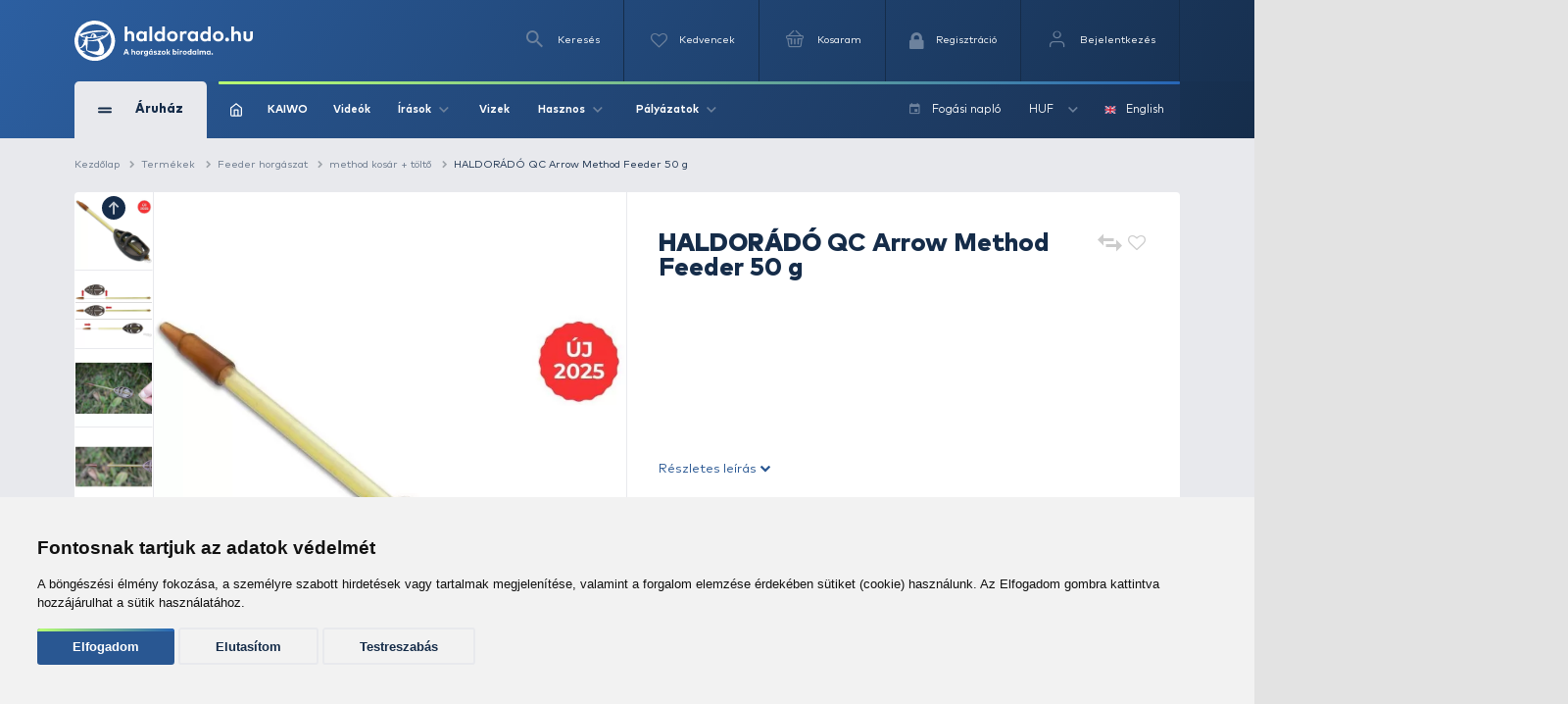

--- FILE ---
content_type: text/html; charset=utf-8
request_url: https://www.google.com/recaptcha/api2/anchor?ar=1&k=6Ldt3modAAAAADrnx6AxPAUwKtTLdvyX_Eggc-kX&co=aHR0cHM6Ly93d3cuaGFsZG9yYWRvLmh1OjQ0Mw..&hl=en&v=PoyoqOPhxBO7pBk68S4YbpHZ&size=invisible&badge=bottomleft&anchor-ms=20000&execute-ms=30000&cb=zb33qcquf8rq
body_size: 48714
content:
<!DOCTYPE HTML><html dir="ltr" lang="en"><head><meta http-equiv="Content-Type" content="text/html; charset=UTF-8">
<meta http-equiv="X-UA-Compatible" content="IE=edge">
<title>reCAPTCHA</title>
<style type="text/css">
/* cyrillic-ext */
@font-face {
  font-family: 'Roboto';
  font-style: normal;
  font-weight: 400;
  font-stretch: 100%;
  src: url(//fonts.gstatic.com/s/roboto/v48/KFO7CnqEu92Fr1ME7kSn66aGLdTylUAMa3GUBHMdazTgWw.woff2) format('woff2');
  unicode-range: U+0460-052F, U+1C80-1C8A, U+20B4, U+2DE0-2DFF, U+A640-A69F, U+FE2E-FE2F;
}
/* cyrillic */
@font-face {
  font-family: 'Roboto';
  font-style: normal;
  font-weight: 400;
  font-stretch: 100%;
  src: url(//fonts.gstatic.com/s/roboto/v48/KFO7CnqEu92Fr1ME7kSn66aGLdTylUAMa3iUBHMdazTgWw.woff2) format('woff2');
  unicode-range: U+0301, U+0400-045F, U+0490-0491, U+04B0-04B1, U+2116;
}
/* greek-ext */
@font-face {
  font-family: 'Roboto';
  font-style: normal;
  font-weight: 400;
  font-stretch: 100%;
  src: url(//fonts.gstatic.com/s/roboto/v48/KFO7CnqEu92Fr1ME7kSn66aGLdTylUAMa3CUBHMdazTgWw.woff2) format('woff2');
  unicode-range: U+1F00-1FFF;
}
/* greek */
@font-face {
  font-family: 'Roboto';
  font-style: normal;
  font-weight: 400;
  font-stretch: 100%;
  src: url(//fonts.gstatic.com/s/roboto/v48/KFO7CnqEu92Fr1ME7kSn66aGLdTylUAMa3-UBHMdazTgWw.woff2) format('woff2');
  unicode-range: U+0370-0377, U+037A-037F, U+0384-038A, U+038C, U+038E-03A1, U+03A3-03FF;
}
/* math */
@font-face {
  font-family: 'Roboto';
  font-style: normal;
  font-weight: 400;
  font-stretch: 100%;
  src: url(//fonts.gstatic.com/s/roboto/v48/KFO7CnqEu92Fr1ME7kSn66aGLdTylUAMawCUBHMdazTgWw.woff2) format('woff2');
  unicode-range: U+0302-0303, U+0305, U+0307-0308, U+0310, U+0312, U+0315, U+031A, U+0326-0327, U+032C, U+032F-0330, U+0332-0333, U+0338, U+033A, U+0346, U+034D, U+0391-03A1, U+03A3-03A9, U+03B1-03C9, U+03D1, U+03D5-03D6, U+03F0-03F1, U+03F4-03F5, U+2016-2017, U+2034-2038, U+203C, U+2040, U+2043, U+2047, U+2050, U+2057, U+205F, U+2070-2071, U+2074-208E, U+2090-209C, U+20D0-20DC, U+20E1, U+20E5-20EF, U+2100-2112, U+2114-2115, U+2117-2121, U+2123-214F, U+2190, U+2192, U+2194-21AE, U+21B0-21E5, U+21F1-21F2, U+21F4-2211, U+2213-2214, U+2216-22FF, U+2308-230B, U+2310, U+2319, U+231C-2321, U+2336-237A, U+237C, U+2395, U+239B-23B7, U+23D0, U+23DC-23E1, U+2474-2475, U+25AF, U+25B3, U+25B7, U+25BD, U+25C1, U+25CA, U+25CC, U+25FB, U+266D-266F, U+27C0-27FF, U+2900-2AFF, U+2B0E-2B11, U+2B30-2B4C, U+2BFE, U+3030, U+FF5B, U+FF5D, U+1D400-1D7FF, U+1EE00-1EEFF;
}
/* symbols */
@font-face {
  font-family: 'Roboto';
  font-style: normal;
  font-weight: 400;
  font-stretch: 100%;
  src: url(//fonts.gstatic.com/s/roboto/v48/KFO7CnqEu92Fr1ME7kSn66aGLdTylUAMaxKUBHMdazTgWw.woff2) format('woff2');
  unicode-range: U+0001-000C, U+000E-001F, U+007F-009F, U+20DD-20E0, U+20E2-20E4, U+2150-218F, U+2190, U+2192, U+2194-2199, U+21AF, U+21E6-21F0, U+21F3, U+2218-2219, U+2299, U+22C4-22C6, U+2300-243F, U+2440-244A, U+2460-24FF, U+25A0-27BF, U+2800-28FF, U+2921-2922, U+2981, U+29BF, U+29EB, U+2B00-2BFF, U+4DC0-4DFF, U+FFF9-FFFB, U+10140-1018E, U+10190-1019C, U+101A0, U+101D0-101FD, U+102E0-102FB, U+10E60-10E7E, U+1D2C0-1D2D3, U+1D2E0-1D37F, U+1F000-1F0FF, U+1F100-1F1AD, U+1F1E6-1F1FF, U+1F30D-1F30F, U+1F315, U+1F31C, U+1F31E, U+1F320-1F32C, U+1F336, U+1F378, U+1F37D, U+1F382, U+1F393-1F39F, U+1F3A7-1F3A8, U+1F3AC-1F3AF, U+1F3C2, U+1F3C4-1F3C6, U+1F3CA-1F3CE, U+1F3D4-1F3E0, U+1F3ED, U+1F3F1-1F3F3, U+1F3F5-1F3F7, U+1F408, U+1F415, U+1F41F, U+1F426, U+1F43F, U+1F441-1F442, U+1F444, U+1F446-1F449, U+1F44C-1F44E, U+1F453, U+1F46A, U+1F47D, U+1F4A3, U+1F4B0, U+1F4B3, U+1F4B9, U+1F4BB, U+1F4BF, U+1F4C8-1F4CB, U+1F4D6, U+1F4DA, U+1F4DF, U+1F4E3-1F4E6, U+1F4EA-1F4ED, U+1F4F7, U+1F4F9-1F4FB, U+1F4FD-1F4FE, U+1F503, U+1F507-1F50B, U+1F50D, U+1F512-1F513, U+1F53E-1F54A, U+1F54F-1F5FA, U+1F610, U+1F650-1F67F, U+1F687, U+1F68D, U+1F691, U+1F694, U+1F698, U+1F6AD, U+1F6B2, U+1F6B9-1F6BA, U+1F6BC, U+1F6C6-1F6CF, U+1F6D3-1F6D7, U+1F6E0-1F6EA, U+1F6F0-1F6F3, U+1F6F7-1F6FC, U+1F700-1F7FF, U+1F800-1F80B, U+1F810-1F847, U+1F850-1F859, U+1F860-1F887, U+1F890-1F8AD, U+1F8B0-1F8BB, U+1F8C0-1F8C1, U+1F900-1F90B, U+1F93B, U+1F946, U+1F984, U+1F996, U+1F9E9, U+1FA00-1FA6F, U+1FA70-1FA7C, U+1FA80-1FA89, U+1FA8F-1FAC6, U+1FACE-1FADC, U+1FADF-1FAE9, U+1FAF0-1FAF8, U+1FB00-1FBFF;
}
/* vietnamese */
@font-face {
  font-family: 'Roboto';
  font-style: normal;
  font-weight: 400;
  font-stretch: 100%;
  src: url(//fonts.gstatic.com/s/roboto/v48/KFO7CnqEu92Fr1ME7kSn66aGLdTylUAMa3OUBHMdazTgWw.woff2) format('woff2');
  unicode-range: U+0102-0103, U+0110-0111, U+0128-0129, U+0168-0169, U+01A0-01A1, U+01AF-01B0, U+0300-0301, U+0303-0304, U+0308-0309, U+0323, U+0329, U+1EA0-1EF9, U+20AB;
}
/* latin-ext */
@font-face {
  font-family: 'Roboto';
  font-style: normal;
  font-weight: 400;
  font-stretch: 100%;
  src: url(//fonts.gstatic.com/s/roboto/v48/KFO7CnqEu92Fr1ME7kSn66aGLdTylUAMa3KUBHMdazTgWw.woff2) format('woff2');
  unicode-range: U+0100-02BA, U+02BD-02C5, U+02C7-02CC, U+02CE-02D7, U+02DD-02FF, U+0304, U+0308, U+0329, U+1D00-1DBF, U+1E00-1E9F, U+1EF2-1EFF, U+2020, U+20A0-20AB, U+20AD-20C0, U+2113, U+2C60-2C7F, U+A720-A7FF;
}
/* latin */
@font-face {
  font-family: 'Roboto';
  font-style: normal;
  font-weight: 400;
  font-stretch: 100%;
  src: url(//fonts.gstatic.com/s/roboto/v48/KFO7CnqEu92Fr1ME7kSn66aGLdTylUAMa3yUBHMdazQ.woff2) format('woff2');
  unicode-range: U+0000-00FF, U+0131, U+0152-0153, U+02BB-02BC, U+02C6, U+02DA, U+02DC, U+0304, U+0308, U+0329, U+2000-206F, U+20AC, U+2122, U+2191, U+2193, U+2212, U+2215, U+FEFF, U+FFFD;
}
/* cyrillic-ext */
@font-face {
  font-family: 'Roboto';
  font-style: normal;
  font-weight: 500;
  font-stretch: 100%;
  src: url(//fonts.gstatic.com/s/roboto/v48/KFO7CnqEu92Fr1ME7kSn66aGLdTylUAMa3GUBHMdazTgWw.woff2) format('woff2');
  unicode-range: U+0460-052F, U+1C80-1C8A, U+20B4, U+2DE0-2DFF, U+A640-A69F, U+FE2E-FE2F;
}
/* cyrillic */
@font-face {
  font-family: 'Roboto';
  font-style: normal;
  font-weight: 500;
  font-stretch: 100%;
  src: url(//fonts.gstatic.com/s/roboto/v48/KFO7CnqEu92Fr1ME7kSn66aGLdTylUAMa3iUBHMdazTgWw.woff2) format('woff2');
  unicode-range: U+0301, U+0400-045F, U+0490-0491, U+04B0-04B1, U+2116;
}
/* greek-ext */
@font-face {
  font-family: 'Roboto';
  font-style: normal;
  font-weight: 500;
  font-stretch: 100%;
  src: url(//fonts.gstatic.com/s/roboto/v48/KFO7CnqEu92Fr1ME7kSn66aGLdTylUAMa3CUBHMdazTgWw.woff2) format('woff2');
  unicode-range: U+1F00-1FFF;
}
/* greek */
@font-face {
  font-family: 'Roboto';
  font-style: normal;
  font-weight: 500;
  font-stretch: 100%;
  src: url(//fonts.gstatic.com/s/roboto/v48/KFO7CnqEu92Fr1ME7kSn66aGLdTylUAMa3-UBHMdazTgWw.woff2) format('woff2');
  unicode-range: U+0370-0377, U+037A-037F, U+0384-038A, U+038C, U+038E-03A1, U+03A3-03FF;
}
/* math */
@font-face {
  font-family: 'Roboto';
  font-style: normal;
  font-weight: 500;
  font-stretch: 100%;
  src: url(//fonts.gstatic.com/s/roboto/v48/KFO7CnqEu92Fr1ME7kSn66aGLdTylUAMawCUBHMdazTgWw.woff2) format('woff2');
  unicode-range: U+0302-0303, U+0305, U+0307-0308, U+0310, U+0312, U+0315, U+031A, U+0326-0327, U+032C, U+032F-0330, U+0332-0333, U+0338, U+033A, U+0346, U+034D, U+0391-03A1, U+03A3-03A9, U+03B1-03C9, U+03D1, U+03D5-03D6, U+03F0-03F1, U+03F4-03F5, U+2016-2017, U+2034-2038, U+203C, U+2040, U+2043, U+2047, U+2050, U+2057, U+205F, U+2070-2071, U+2074-208E, U+2090-209C, U+20D0-20DC, U+20E1, U+20E5-20EF, U+2100-2112, U+2114-2115, U+2117-2121, U+2123-214F, U+2190, U+2192, U+2194-21AE, U+21B0-21E5, U+21F1-21F2, U+21F4-2211, U+2213-2214, U+2216-22FF, U+2308-230B, U+2310, U+2319, U+231C-2321, U+2336-237A, U+237C, U+2395, U+239B-23B7, U+23D0, U+23DC-23E1, U+2474-2475, U+25AF, U+25B3, U+25B7, U+25BD, U+25C1, U+25CA, U+25CC, U+25FB, U+266D-266F, U+27C0-27FF, U+2900-2AFF, U+2B0E-2B11, U+2B30-2B4C, U+2BFE, U+3030, U+FF5B, U+FF5D, U+1D400-1D7FF, U+1EE00-1EEFF;
}
/* symbols */
@font-face {
  font-family: 'Roboto';
  font-style: normal;
  font-weight: 500;
  font-stretch: 100%;
  src: url(//fonts.gstatic.com/s/roboto/v48/KFO7CnqEu92Fr1ME7kSn66aGLdTylUAMaxKUBHMdazTgWw.woff2) format('woff2');
  unicode-range: U+0001-000C, U+000E-001F, U+007F-009F, U+20DD-20E0, U+20E2-20E4, U+2150-218F, U+2190, U+2192, U+2194-2199, U+21AF, U+21E6-21F0, U+21F3, U+2218-2219, U+2299, U+22C4-22C6, U+2300-243F, U+2440-244A, U+2460-24FF, U+25A0-27BF, U+2800-28FF, U+2921-2922, U+2981, U+29BF, U+29EB, U+2B00-2BFF, U+4DC0-4DFF, U+FFF9-FFFB, U+10140-1018E, U+10190-1019C, U+101A0, U+101D0-101FD, U+102E0-102FB, U+10E60-10E7E, U+1D2C0-1D2D3, U+1D2E0-1D37F, U+1F000-1F0FF, U+1F100-1F1AD, U+1F1E6-1F1FF, U+1F30D-1F30F, U+1F315, U+1F31C, U+1F31E, U+1F320-1F32C, U+1F336, U+1F378, U+1F37D, U+1F382, U+1F393-1F39F, U+1F3A7-1F3A8, U+1F3AC-1F3AF, U+1F3C2, U+1F3C4-1F3C6, U+1F3CA-1F3CE, U+1F3D4-1F3E0, U+1F3ED, U+1F3F1-1F3F3, U+1F3F5-1F3F7, U+1F408, U+1F415, U+1F41F, U+1F426, U+1F43F, U+1F441-1F442, U+1F444, U+1F446-1F449, U+1F44C-1F44E, U+1F453, U+1F46A, U+1F47D, U+1F4A3, U+1F4B0, U+1F4B3, U+1F4B9, U+1F4BB, U+1F4BF, U+1F4C8-1F4CB, U+1F4D6, U+1F4DA, U+1F4DF, U+1F4E3-1F4E6, U+1F4EA-1F4ED, U+1F4F7, U+1F4F9-1F4FB, U+1F4FD-1F4FE, U+1F503, U+1F507-1F50B, U+1F50D, U+1F512-1F513, U+1F53E-1F54A, U+1F54F-1F5FA, U+1F610, U+1F650-1F67F, U+1F687, U+1F68D, U+1F691, U+1F694, U+1F698, U+1F6AD, U+1F6B2, U+1F6B9-1F6BA, U+1F6BC, U+1F6C6-1F6CF, U+1F6D3-1F6D7, U+1F6E0-1F6EA, U+1F6F0-1F6F3, U+1F6F7-1F6FC, U+1F700-1F7FF, U+1F800-1F80B, U+1F810-1F847, U+1F850-1F859, U+1F860-1F887, U+1F890-1F8AD, U+1F8B0-1F8BB, U+1F8C0-1F8C1, U+1F900-1F90B, U+1F93B, U+1F946, U+1F984, U+1F996, U+1F9E9, U+1FA00-1FA6F, U+1FA70-1FA7C, U+1FA80-1FA89, U+1FA8F-1FAC6, U+1FACE-1FADC, U+1FADF-1FAE9, U+1FAF0-1FAF8, U+1FB00-1FBFF;
}
/* vietnamese */
@font-face {
  font-family: 'Roboto';
  font-style: normal;
  font-weight: 500;
  font-stretch: 100%;
  src: url(//fonts.gstatic.com/s/roboto/v48/KFO7CnqEu92Fr1ME7kSn66aGLdTylUAMa3OUBHMdazTgWw.woff2) format('woff2');
  unicode-range: U+0102-0103, U+0110-0111, U+0128-0129, U+0168-0169, U+01A0-01A1, U+01AF-01B0, U+0300-0301, U+0303-0304, U+0308-0309, U+0323, U+0329, U+1EA0-1EF9, U+20AB;
}
/* latin-ext */
@font-face {
  font-family: 'Roboto';
  font-style: normal;
  font-weight: 500;
  font-stretch: 100%;
  src: url(//fonts.gstatic.com/s/roboto/v48/KFO7CnqEu92Fr1ME7kSn66aGLdTylUAMa3KUBHMdazTgWw.woff2) format('woff2');
  unicode-range: U+0100-02BA, U+02BD-02C5, U+02C7-02CC, U+02CE-02D7, U+02DD-02FF, U+0304, U+0308, U+0329, U+1D00-1DBF, U+1E00-1E9F, U+1EF2-1EFF, U+2020, U+20A0-20AB, U+20AD-20C0, U+2113, U+2C60-2C7F, U+A720-A7FF;
}
/* latin */
@font-face {
  font-family: 'Roboto';
  font-style: normal;
  font-weight: 500;
  font-stretch: 100%;
  src: url(//fonts.gstatic.com/s/roboto/v48/KFO7CnqEu92Fr1ME7kSn66aGLdTylUAMa3yUBHMdazQ.woff2) format('woff2');
  unicode-range: U+0000-00FF, U+0131, U+0152-0153, U+02BB-02BC, U+02C6, U+02DA, U+02DC, U+0304, U+0308, U+0329, U+2000-206F, U+20AC, U+2122, U+2191, U+2193, U+2212, U+2215, U+FEFF, U+FFFD;
}
/* cyrillic-ext */
@font-face {
  font-family: 'Roboto';
  font-style: normal;
  font-weight: 900;
  font-stretch: 100%;
  src: url(//fonts.gstatic.com/s/roboto/v48/KFO7CnqEu92Fr1ME7kSn66aGLdTylUAMa3GUBHMdazTgWw.woff2) format('woff2');
  unicode-range: U+0460-052F, U+1C80-1C8A, U+20B4, U+2DE0-2DFF, U+A640-A69F, U+FE2E-FE2F;
}
/* cyrillic */
@font-face {
  font-family: 'Roboto';
  font-style: normal;
  font-weight: 900;
  font-stretch: 100%;
  src: url(//fonts.gstatic.com/s/roboto/v48/KFO7CnqEu92Fr1ME7kSn66aGLdTylUAMa3iUBHMdazTgWw.woff2) format('woff2');
  unicode-range: U+0301, U+0400-045F, U+0490-0491, U+04B0-04B1, U+2116;
}
/* greek-ext */
@font-face {
  font-family: 'Roboto';
  font-style: normal;
  font-weight: 900;
  font-stretch: 100%;
  src: url(//fonts.gstatic.com/s/roboto/v48/KFO7CnqEu92Fr1ME7kSn66aGLdTylUAMa3CUBHMdazTgWw.woff2) format('woff2');
  unicode-range: U+1F00-1FFF;
}
/* greek */
@font-face {
  font-family: 'Roboto';
  font-style: normal;
  font-weight: 900;
  font-stretch: 100%;
  src: url(//fonts.gstatic.com/s/roboto/v48/KFO7CnqEu92Fr1ME7kSn66aGLdTylUAMa3-UBHMdazTgWw.woff2) format('woff2');
  unicode-range: U+0370-0377, U+037A-037F, U+0384-038A, U+038C, U+038E-03A1, U+03A3-03FF;
}
/* math */
@font-face {
  font-family: 'Roboto';
  font-style: normal;
  font-weight: 900;
  font-stretch: 100%;
  src: url(//fonts.gstatic.com/s/roboto/v48/KFO7CnqEu92Fr1ME7kSn66aGLdTylUAMawCUBHMdazTgWw.woff2) format('woff2');
  unicode-range: U+0302-0303, U+0305, U+0307-0308, U+0310, U+0312, U+0315, U+031A, U+0326-0327, U+032C, U+032F-0330, U+0332-0333, U+0338, U+033A, U+0346, U+034D, U+0391-03A1, U+03A3-03A9, U+03B1-03C9, U+03D1, U+03D5-03D6, U+03F0-03F1, U+03F4-03F5, U+2016-2017, U+2034-2038, U+203C, U+2040, U+2043, U+2047, U+2050, U+2057, U+205F, U+2070-2071, U+2074-208E, U+2090-209C, U+20D0-20DC, U+20E1, U+20E5-20EF, U+2100-2112, U+2114-2115, U+2117-2121, U+2123-214F, U+2190, U+2192, U+2194-21AE, U+21B0-21E5, U+21F1-21F2, U+21F4-2211, U+2213-2214, U+2216-22FF, U+2308-230B, U+2310, U+2319, U+231C-2321, U+2336-237A, U+237C, U+2395, U+239B-23B7, U+23D0, U+23DC-23E1, U+2474-2475, U+25AF, U+25B3, U+25B7, U+25BD, U+25C1, U+25CA, U+25CC, U+25FB, U+266D-266F, U+27C0-27FF, U+2900-2AFF, U+2B0E-2B11, U+2B30-2B4C, U+2BFE, U+3030, U+FF5B, U+FF5D, U+1D400-1D7FF, U+1EE00-1EEFF;
}
/* symbols */
@font-face {
  font-family: 'Roboto';
  font-style: normal;
  font-weight: 900;
  font-stretch: 100%;
  src: url(//fonts.gstatic.com/s/roboto/v48/KFO7CnqEu92Fr1ME7kSn66aGLdTylUAMaxKUBHMdazTgWw.woff2) format('woff2');
  unicode-range: U+0001-000C, U+000E-001F, U+007F-009F, U+20DD-20E0, U+20E2-20E4, U+2150-218F, U+2190, U+2192, U+2194-2199, U+21AF, U+21E6-21F0, U+21F3, U+2218-2219, U+2299, U+22C4-22C6, U+2300-243F, U+2440-244A, U+2460-24FF, U+25A0-27BF, U+2800-28FF, U+2921-2922, U+2981, U+29BF, U+29EB, U+2B00-2BFF, U+4DC0-4DFF, U+FFF9-FFFB, U+10140-1018E, U+10190-1019C, U+101A0, U+101D0-101FD, U+102E0-102FB, U+10E60-10E7E, U+1D2C0-1D2D3, U+1D2E0-1D37F, U+1F000-1F0FF, U+1F100-1F1AD, U+1F1E6-1F1FF, U+1F30D-1F30F, U+1F315, U+1F31C, U+1F31E, U+1F320-1F32C, U+1F336, U+1F378, U+1F37D, U+1F382, U+1F393-1F39F, U+1F3A7-1F3A8, U+1F3AC-1F3AF, U+1F3C2, U+1F3C4-1F3C6, U+1F3CA-1F3CE, U+1F3D4-1F3E0, U+1F3ED, U+1F3F1-1F3F3, U+1F3F5-1F3F7, U+1F408, U+1F415, U+1F41F, U+1F426, U+1F43F, U+1F441-1F442, U+1F444, U+1F446-1F449, U+1F44C-1F44E, U+1F453, U+1F46A, U+1F47D, U+1F4A3, U+1F4B0, U+1F4B3, U+1F4B9, U+1F4BB, U+1F4BF, U+1F4C8-1F4CB, U+1F4D6, U+1F4DA, U+1F4DF, U+1F4E3-1F4E6, U+1F4EA-1F4ED, U+1F4F7, U+1F4F9-1F4FB, U+1F4FD-1F4FE, U+1F503, U+1F507-1F50B, U+1F50D, U+1F512-1F513, U+1F53E-1F54A, U+1F54F-1F5FA, U+1F610, U+1F650-1F67F, U+1F687, U+1F68D, U+1F691, U+1F694, U+1F698, U+1F6AD, U+1F6B2, U+1F6B9-1F6BA, U+1F6BC, U+1F6C6-1F6CF, U+1F6D3-1F6D7, U+1F6E0-1F6EA, U+1F6F0-1F6F3, U+1F6F7-1F6FC, U+1F700-1F7FF, U+1F800-1F80B, U+1F810-1F847, U+1F850-1F859, U+1F860-1F887, U+1F890-1F8AD, U+1F8B0-1F8BB, U+1F8C0-1F8C1, U+1F900-1F90B, U+1F93B, U+1F946, U+1F984, U+1F996, U+1F9E9, U+1FA00-1FA6F, U+1FA70-1FA7C, U+1FA80-1FA89, U+1FA8F-1FAC6, U+1FACE-1FADC, U+1FADF-1FAE9, U+1FAF0-1FAF8, U+1FB00-1FBFF;
}
/* vietnamese */
@font-face {
  font-family: 'Roboto';
  font-style: normal;
  font-weight: 900;
  font-stretch: 100%;
  src: url(//fonts.gstatic.com/s/roboto/v48/KFO7CnqEu92Fr1ME7kSn66aGLdTylUAMa3OUBHMdazTgWw.woff2) format('woff2');
  unicode-range: U+0102-0103, U+0110-0111, U+0128-0129, U+0168-0169, U+01A0-01A1, U+01AF-01B0, U+0300-0301, U+0303-0304, U+0308-0309, U+0323, U+0329, U+1EA0-1EF9, U+20AB;
}
/* latin-ext */
@font-face {
  font-family: 'Roboto';
  font-style: normal;
  font-weight: 900;
  font-stretch: 100%;
  src: url(//fonts.gstatic.com/s/roboto/v48/KFO7CnqEu92Fr1ME7kSn66aGLdTylUAMa3KUBHMdazTgWw.woff2) format('woff2');
  unicode-range: U+0100-02BA, U+02BD-02C5, U+02C7-02CC, U+02CE-02D7, U+02DD-02FF, U+0304, U+0308, U+0329, U+1D00-1DBF, U+1E00-1E9F, U+1EF2-1EFF, U+2020, U+20A0-20AB, U+20AD-20C0, U+2113, U+2C60-2C7F, U+A720-A7FF;
}
/* latin */
@font-face {
  font-family: 'Roboto';
  font-style: normal;
  font-weight: 900;
  font-stretch: 100%;
  src: url(//fonts.gstatic.com/s/roboto/v48/KFO7CnqEu92Fr1ME7kSn66aGLdTylUAMa3yUBHMdazQ.woff2) format('woff2');
  unicode-range: U+0000-00FF, U+0131, U+0152-0153, U+02BB-02BC, U+02C6, U+02DA, U+02DC, U+0304, U+0308, U+0329, U+2000-206F, U+20AC, U+2122, U+2191, U+2193, U+2212, U+2215, U+FEFF, U+FFFD;
}

</style>
<link rel="stylesheet" type="text/css" href="https://www.gstatic.com/recaptcha/releases/PoyoqOPhxBO7pBk68S4YbpHZ/styles__ltr.css">
<script nonce="-mpEnNbcuAjlTIfjywP3GQ" type="text/javascript">window['__recaptcha_api'] = 'https://www.google.com/recaptcha/api2/';</script>
<script type="text/javascript" src="https://www.gstatic.com/recaptcha/releases/PoyoqOPhxBO7pBk68S4YbpHZ/recaptcha__en.js" nonce="-mpEnNbcuAjlTIfjywP3GQ">
      
    </script></head>
<body><div id="rc-anchor-alert" class="rc-anchor-alert"></div>
<input type="hidden" id="recaptcha-token" value="[base64]">
<script type="text/javascript" nonce="-mpEnNbcuAjlTIfjywP3GQ">
      recaptcha.anchor.Main.init("[\x22ainput\x22,[\x22bgdata\x22,\x22\x22,\[base64]/[base64]/[base64]/[base64]/[base64]/UltsKytdPUU6KEU8MjA0OD9SW2wrK109RT4+NnwxOTI6KChFJjY0NTEyKT09NTUyOTYmJk0rMTxjLmxlbmd0aCYmKGMuY2hhckNvZGVBdChNKzEpJjY0NTEyKT09NTYzMjA/[base64]/[base64]/[base64]/[base64]/[base64]/[base64]/[base64]\x22,\[base64]\\u003d\x22,\[base64]/wr7Cg1A4w5PCjQh7w5/ChU9Zw6Uqw7rDqyE9wpkKw5DCo8KJemLDiAh0TcOnQ8KYwoPCr8OCZz8cOMOFw4rCni3DscKEw4nDuMOfecKsGz8gWSwnw5DCuntew4HDg8KGwqN0wr8dwp/CvD3Cj8O0WMK1wqdJZSEINcOYwrMHw6bCusOjwoJODMKpFcOZVHLDosKHw4jDggfCjsKDYMO7QcOeEUlBegIDwpxqw4FGw4rDqwDCoQwoFMO8TibDs38FW8O+w63Co0ZywqfCgQl9S2/CpkvDlj5Pw7JtMMOWcTxVw7MaADBQwr7CuBnDm8Ocw5JfFMOFDMO9EsKhw6keBcKaw77DgMO+YcKOw6XCnsOvG2jDuMKYw7YMM3zCsgrDnx8NK8OsQlsZw5vCpmzCrMOHC2XCqGFnw4F2wqvCpsKBwq/ChMKnewbClk/Cq8Kow7TCgsO9Q8Onw7gYwqPCmMK/ImslUzIvM8KXwqXCv0HDnlTCoDsswo0owoLClsOoOsK/GAHDvlULb8OWwprCtUxMRGktwrDCrwh3w5RkUW3DjwzCnXElCcKaw4HDpsKdw7o5IkrDoMOBwr7CqMO/AsOwQMO/f8Kcw6fDkFTDhSrDscOxL8KQLA3CgBN2IMOuwqUjEMOYwqssE8KTw6BOwpBvEsOuwqDDm8KpSTcWw5DDlsKvIifDh1XCgsOkETXDoRhWLXtjw7nCnWXDpCTDuQUdR1/DgyDChEx6XCwjw47DkMOEbnnDvV5ZHQJye8OSwq3Ds1pow7c3w7sfw487wrLCkMKjKiPDqsKPwos6wqbDv1MEw45RBFwxd1bCqlvCvEQ0w5QTRsO7Dxs0w6vCjsOtwpPDrAQrGsOXw71NUkMawozCpMK+wqLDvsOew4jCgcO/w4HDtcKUanNhwrvChyt1GBvDvMOAMcOjw4fDmcO3w59Ww4TCqcKywqPCj8KqOnrCjRdbw4/Cp0TCvF3DlsOKw68KRcKEfsKDJHXCoBcfw4LClcO8wrBBw6XDjcKewqTDilEeC8O0wqLCm8KIw4N/VcOaXW3ChsOELTzDm8K3YcKmV2NURHNTw4AgV0BKUsOtQsKhw6bCoMKuw6IVQcKtdcKgHQFBNMKCw67DnUXDn1TCimnCoE1uBsKERcOqw4BXw683wq1lDSfCh8KuTBnDncKkVMKww51Bw5hzGcKAw73CoMOOwoLDpR/DkcKCw7fClcKofGvCnGg5RcOnwonDhMK+wrRrByQDPxLCuCd+woPCvRp4w7jCnMOUw5HCg8OuwqzDnWTDnsOfw7TDj0fCjXLCtsKQAChfwolyTzPCjcOIw6TCtnXDoF3DlsONMD5zw7kaw5QrGS49WlwfWSN3GsKpNsOTM8O/wqzCvwXDhsO9w5dlRkZeJFvCuF0Bw5rCh8O2w6TCiFxVwrHDnH5Sw7HCgC1aw5tkb8KswpNfBsKxw51tSQ4Gw4bDmXVEDDkZc8Knw5x2eFsHFMKnYw7Dh8KDAV3Ch8KUHMOufn3DuMK9w41BLcKvw5xew5XDhVpfw4zCgSXDll/ClcKsw4jCiRJ4TsOQw4pOei3Cv8KGPzsQw6UoKcO5HiNoRMOQwpJrcsK0wpHDgA7Dq8KvwrQcw5VOcsO1w6YaXkskU0JXw6E9fQHDlnQWwovDlsKHekkDQsOqD8KKBQtRwq/[base64]/DtyLDoTPCs8Oywrptw7sOw5/ComzDo8KuWcKdwpsyZ2pSw4tKwqEUd21XRcKsw55ew6bDhhQiwrjCj3zCm3TChFF+wofCjsO+w6/[base64]/DkSh3wop+bsK3GsKsRsOswrPDgcO6UsKcwq1dDVxCesKVEcOEw5oVwphqWcKDwpIuXglww71bVsKOwrcYw6bDh2pJWTfDusOEwoTCu8ORJT7CqMO5wr0NwpMdw6JmP8OwRXl8D8OkU8KCLsO2DzDCmkUxw6nDn3Iyw6JGwp4/w5PClmANNcOUwrrDgHorw7fCum7Cq8KlLkvDkcOLJ2ZUWWEjKcKjwp/[base64]/[base64]/[base64]/CvsO8wpV9QRTCoRnDlcOFw5XDhGQ+wqNawq/DvDTCuX1wwqTDqcK2w7TDvh4lw65FHMOnAcOnwrwGYsKeGhhdw7fCr1/DpMKIwrNnCMKEIXgiwoxyw6c+GTrCowgaw6Nkw5Nnw4jDvHjDvUcbw47DoDl9K3fCiGp+wrXChU3Dr1TDoMKsZmsCw4jCsCHDggvDksKPw7bCjMOFw7pGwrFnMwLDg2I+w7jCg8KLKMKFwqHCuMKNw6ISJ8OkLcKnwo5qwpw5ETcBWFPDtsOgw5fDtw/CljnDr3TCgTEHBQILcQPCmMKNUGosw4XCocKKwrhWYcOHwpFPRAzCgEVow73CgcOSwrrDgAcdfz/Con1TwpsmGcOhw4bCoQXDk8OUw68jwpwww5l2w7QqwrLDvsObw5nCr8OeIcKOw7BMwo3CmhEBfcOXH8KUw5rDiMKtwoPCmMKhZsKFw7zCjxRLwptHwrhWZS/[base64]/w7DCkcOEHF0tw7TCkcO9w4bDv8OcaxJKwpkGwofCrGAOQBPDvUfCusOWwrDCoRlMfcKIB8ORw5nDtHXCtHzCoMKXIHArw4xjCU/[base64]/w5VZw7/CjT/[base64]/[base64]/[base64]/WinCpcOhw7fDom4ZwqgcT8KRwoxuRX7DrcK0A1hrw6HCs3RmwrzDlEbCtyzClQXCuC0pwrrDqcKBw4zClsOUwrZ3YMOhaMOLEsKpFEzDsMKdAgxcwqfDvElIwqI9ASkyI10Sw6/ChsOfwqPDuMKewoZvw7AzTT4dwoZLMTHCncOAwpbDocKQw6XCtinDlkYOw73DpsOIIcOqWwDDsXjDrGPCgcOkaS4TSEDCoEfDnsKAw4dtVBorw4jDuStHXVXDviXDuz8HSB3DmsKlScK0cRBTwoBKFsKswqQnUGcrWMOpw5rCo8KMCxJYw6/[base64]/w6zDqsOgwrTCjcKWw5IOw4JHw6jCsMKZUyfCrcK+M21hw4MLXgs5w6XCnHDCumDClMOMw6c2GWDCj3c1w7XCqgLCp8KpT8OeIcKYR2DDmsObSXTCmnVxF8OuVcKkw5tmwpleMDJiwrxkw7UoQsOoDMKXwqR5FMOWw5rCp8K/OxZQw79JwrfDrzFKw7HDscK2T2/DpcKfwoQQEcOoVsKbwqPDlMO2LsOsTmZ5wro0cMOjQMOpw4/DgzU+wrVxS2V3w77DjcOEH8ODwpRbw4LDrcOMw5zCnCtYbMK2ZMOkfS/DpFTDrcOIwrDDmcOmwqvDksODXC9Iwp9RcQFWasOnYCbCucO3d8KQSsKZw5zChGnDoSQCwoF2w6pJwr/Dq0VIEsKUwojDtk9aw5RGBcKQwr7Cu8Kjw651NcOlZwx1w7jDhcKjUMO8UMKiAcOxwphxw5/CiCViw7VeNjYIwpHDu8O5wo7Csnh1XMKHw4nDncOjPcOqAcOXBApmw5xjw6DCosKAwpDCgMO4JcOZwp1lwphTYMOrwrHDlgpFMsKDFcOgwqU9V1DDkw7DhXXDuxPDnsOkwqonw5nCsMOXw5tuOT/CjzvDjzBNw4sjWjjCi1rCi8Omw6xYLgU0w6fCnsO0w4HCpsK8TXsCw4tWwod9IGILS8KkCxDDkcOpwqzCosKewp3CkcODwrjDomjCiMOWOnHCqBwMRVEYwonClsODMsKmW8KKcGDCs8KEw5kwG8KmOGcoCsKmcsOkVVvCgTPDm8Olw5LCnsOWdcO/w53Dq8K0wq3ChG4Rw4Zew6MuMi0vIzUawqLDpWHDg2XCvijCvwHDrz/[base64]/CvcOgCMK/[base64]/[base64]/CksOvf8KiwpF2X2nCsMKXDRI2woc1Bz4sFUAow7rCvMO4wqpYwobCmMOaRcOLG8O+HiPDicK6E8ONAMK7w71/VnjCrMOCA8ObAMKZwrELHGp+w7HDnHIqGcO8wo7DlMKjwr5uw7DCuBpbGXpvE8K5BMK+w7kTwrldScKeSk1SwqnCnDDDqFfDoMKUw7DCl8OQwrIjwoc8F8KlwpnCssKDCE/CjRpwwqPDk1dWw5swU8OZVMOsJCBQwqNzT8K5wrbCvMKdaMO3YMKmw7Jnd2rDicKFAMK9QMKzA3Y3w5Z+w58Pe8OSw53CgsOnw71/KsObTQ8Dw607w5rClVrDnMKDw58Uwp/DusKRC8KaCcKJcyFOwrxJCwLDkcK9LBJSw57CnsKtfMO/[base64]/Ch8K4KMOewq0HajIrO8ODwo1uGsOpF8O0E8KxwpXDrcO4wr8MYMOsO3TCsBvDqHPDtT/CrWVfwpMiWGsMeMKSwqLDj1vCgDcvw6/Cl13CvMOCesKZwrFRwqHDusK5wp4Lwr/CssKSw7lfw7BCw5nDicO4w6/[base64]/w7BFCxZ+wr7CqHLDsMKhIGXCscObw6zDpsKjwrXCm8KVw6sYwr/DvFbCmSDCuk3DvcK6LgvDscKmQMOSd8O4CE9swoHCmGnDulAUw7zCv8KlwoJJb8O/J2pxX8KXwp8Ow6TCusOtEcOUWktfw7zDs2vDsWxyCBPDk8KCwr57w51IwrHCh1/[base64]/[base64]/Dh0rDjE9WbnDDgcOuecKBwoDDv8KCwrfCvcKPw47DilJ7wp5GXMKKSsOew6nClUcGwocNVcKzD8Ouw5/DhMOJwoduZMK5wqULfsKTSlEHwpPCrcK6w5LDnCw7FAhIHcO1woTDogABw40nUcO4w7tPQsKtw7/DrGdXwp4swqJgwrMrwpzCt03CqMKZGSPCh0zDu8O5NELCv8K8SiLCpcOwW28Uw7fCmGvDscOceMKZRzfCkMONw7zDrMK5wrHDvh41W2J6acK9CUt9w6t+WsOswoRhbVxnw4vCqzErPCJVw7jDgMOXNsO7w64Mw7Nww54iwoLDrS1+J2l9HBlMBFHCi8OlbwcsDQ/Du1DDt0bCnMOvB3V2FnYta8KlwonDoEhzIUMXwojCs8K9YMOdw6VXMcKhFgULOQnDv8K4VR7CmmVGdMKjwqjDmcKxTcKYLcO9cgjCs8Oww4TDuBXDtTlrdMK+w7jDkcONw7gawpocw6PDm2/Drh1bP8Omwo/Cu8KzKDJfeMKjw6VWwqLDuVTCusKCeEcQw40dwrl+EcORZyopS8Ove8Oaw7vCqD1rwrxUwr7DmmcZwoEqwrnDr8KpJ8Kcw7PDqDJDw6VXFQElw6jCu8K6w6DDk8ODXnTDu03Cv8KqSiNvGVHDh8KSIsOzTTVUOEAaSXPDgMO/M1EtIH9YwqfDoCLDjMKtw7Ycw6TCs2g6wqo2wqB6QjTDjcOEDMO4wofCkMKFa8OCDsOxFjc/IGlLKjJvwpzCk0TCs2QKFg7DisKjEGfDncOdZmPDlQF/UcKXV1bDnsKZwoTCrFkzQcOJOcOPw4dIwrLClMOuSAcSwoDCpcOEw7IlMw3Cs8Kuw4N1w67Cg8OSPcOVciBwwoDCkMOOw4lcwr/CmnPDuSIQecKKwqQmAEh4B8KrdMOmwpHDsMKPw7rCvMKWw49qwp/[base64]/ClsOuS2s7w68GO8KsJsKrBArDhMKCw7sLSWXDn8OJbsKlwpc6w4zDqQ/CvkTDpgBRw7EWwpvDucO0wrQ+NWzDi8OSwrXCpQttw5LCuMK0IcKdwoXDr0nDusO2wovCvsK1wr/CkMOBwrXDiE/[base64]/wonDhcKhwo3CrMK7w6ZdScKZw6NKX8OdFUBOU2jCqVXCihfDqMKDw7vCsMKSwonCrS9PLsOVbQ/Dq8KOwpNrJmLDuQrDrgPDv8KwwpTDpsOVw5t/EmvDqjXCqWx5D8KBwo/DqjHCjkrCmk9OMMOFwpovGSYnF8KYw50Xw6rCjMOdw598wprDjDt8wo7CrxfDucKBwpBKJ2vClS/CjmjCsTzDncOUwqZLwoDCsnRbHsKabFjCky9tQB3CmXzCpsOIwqPDosKSwrvDgAvDg1UOcsK7wofCkcKtP8Kqw6FNw5HDo8K5wpEKwo8cw6kPLMKgwpQWb8OBwpw6w6NEXcKzw7RVw4rDum9/wrrCpMKvN1LDqhhCA0HDgsO2WsKOwprCicOBw5IJCV3DksOuw6nCr8K/Q8KWJ3fCj1Nuwrxkw6zCh8KAwpzCjMKIR8Kjw6dwwqV6wpLCi8O2Xm41a05dwrZQwoc+wq/CuMKnwo3DjgfCvGnDrcKPECDClMKRYMOQeMKQHcK3ZT7DpsKawqYnwrLCq0RFPCvCtMKmw7odU8K+SGnCrxrDtVUEwp0+YjdXwpIWQ8OTPFXCjhXCq8OIw59qw58Ww5XCvTPDn8KuwrVtwoICwrNrwo0sQ2DCssKEwoANK8OhXMOawqtyciZ0GzQCIcKCw5Eew6/ChU43wp/DsRsRJ8KUeMOwb8KBe8K4w79SD8O6w5o0wqnDmg4VwoMbFcK6wqo3MjhHwqQaL2zDqW9ZwoRcdcO1w7bCpsK+O29+wr8DFBvCghLDq8KGw7ovwqdUw53DuQfCt8OSwpTDjcODUyMew6jCiEzCksOQfw/CnsKIZ8KWw5jDnQDCj8OKV8OcO33Dq3JlwoXDi8KiZcO4wp/CssO/[base64]/[base64]/CtlDCmljDv8OAw6NlZzzDssK5wrXChsOiwoTCkMOJw5JXZcKwATgzwpHCqMOMRirCvkM2cMKrJ07DhcKQwpF+KsKrwrl/w6PDpMOrGzwFw4TCocKLEWgQw57DoSrDim7Dr8O9LMOPFTQfw73Dmj/[base64]/P1rCv8ODQihbWsKuTiwrwqvDqRfCqsKBBFXCosOPK8OZw5nDjsOgw4jDm8KhwrXCkFIYwqUkEcKnw4Idw6pWwoLCvVnDuMOQaBDCt8OPbFLDt8OKcWdTD8OSQcKUwozCrMK0wq/DlV0ZHlHDqMKRwpxlwpvDg2XCt8Ksw6vDusOywqsuw4DDi8K8fA7DmC5lCwfDhCIFw5RGCHbDsy7DvMKjZCbDssKqwooADzt1AcOIB8K8w7/DscKxwoLClkoJSGPCgsOQHsKZw4x3dn/CpcK8wo/[base64]/[base64]/[base64]/Cm1AWw61Rw5TDs1TChcKHP8Oew77Dv8OfU8ONw7YuY8Kiwo0TwrcDw5TDl8OPD3ErwrnCv8KBwr0Jw4rCjwfDgsKxNALDgQVNwrDCk8K0w5Rkw4QASsK3e1ZZGG1pAcK0FMKvwp1dTDvCl8OsYVfCnsO2wo/[base64]/DgsKnw4TCnsO+BgVwS8KuMU8MwrxuacKxWcOec8Kowr5Zw4fDicKfw7dfw7xTasKDw5DCnFHDsxBqw5nChMOiJ8Kdwr5tE3nCiRzCr8K7A8OtYsKbPQTDuWQfE8Ktw4/CkcOGwqkew53ClsK6CMOWBSJFOsO9JjZtGU7Cn8KnwocZwqrDhV/Dh8KeQcO3w7oETMOow5DCtMOFGyHDhnXDsMK6acOAwpLCpBfDvnETIsO2dMKOwoHDmGPDgsK/wrbDvcOWwqsSWz7CnMOLQWl7Z8O8wqg5w4dmw7PCmFdEwpp+wp3Cp1cOXmNCN13CgMOUU8KQViI1w51GYcKWwogJaMKAwoYqw7LDryYfBcKqB2oyHsOvb3TCp1vCtcOBWCLDpBsUwrF/dhgAw4zDhi3Cg1YQM1IIwrXDu2RIwrlkw54mw705HMOlw5DDhWDDmsOow7PDl8Oow5BMKMO5wp0Iw7Jzw50lUsKHfsKtw6XCgMK4w5PDoT/CucOUw4LCusOgw4NmJTQ5wr3DnFLDi8OZIUpGPMKuVRVawr3DtsOYw7TDug92wqY4w7ROwpDDh8KaJkVyw4fDh8OKBMOVwpIQeybCs8OJSR8Fw48hc8KpwrjCmD3Dk3PDhsOND2LCs8Oaw4vCpcKhNGDCucOmw6cqXkLCv8Kewpx/wprCrmttbUjDnjTCnsO+cFnDlMK+MQdfHcO2LcKkE8OCwo8Aw4TCmTd/[base64]/[base64]/QsK4aFvClMOPHsKwcAorR8KmTjU/MVAAw47CtsKDPMO3wqMHYiTCvDrCnMKbc10Gw5wfX8OjM0fCtMOsbTccw4PChMKHfUVgFcKrwocMNhYiDMK/ZQ/CkVXDj2gmWkjCvSAjw4NTwow3Mj8vWFfCkcOvwqhMccOLJhkWB8KjYDxOwqEFwp/Dv2RDBW/[base64]/CocKlwoBNagHDosO3wq/DimDDpsOqwqBsecO/[base64]/CpcKhGsKJw7krwr/CqsOdw7xGE8KjGMOhw7PCvSt3L0fDgSLCpnrDvcKOXsOTKDQBw7B/PHfCicOFacKuw5gawrtIw5UKwr7Ds8Krwq3DvyMzCmvDl8O2wr/CtMOiwq3DrHdSwpNUw57CrmfCgsOCXMKOwpPDmMKgf8OuVCY4LcOywo7DslXDj8OdasKnw7tbwqUzwpbDqMOpw6PDtFzCgMOkacKUwqnDuMOTXcKDw5YAw5o6w5RqCMKawohAwrIYTAvCnmbDosOADMO+w5nDshDCgCN3SF7Do8OOw7fDp8Oew5fCnsKOwqXDt3/CpG05wqhswpPDqMO2wpvDvMOJw47Cp0nDucKTKXw6aQUFwrPDnBLDjsK3QsO3BcOkwoPCpsOnDsKvwprCsH7Dv8O0asOCPBPDo3MewrpxwoFnE8OrwqHCmT8kwoxxLh1qwr3CskDDiMKLeMOOw6XDvw4oXi/DqQZPKGbDsUlmw4IcMMOxwpctMcKGw4sfw6xiOcO+XMKgw7PDgMOQwrEFfV3DtnPCrXMLe1Qaw5AwwofDsMOGw7YoNsOwwonCqFrCmjTDiUHDgsKowoF9w47Dh8OBdMOHcsKXwrUuwrM9LTXDi8O5wrrDlMKUFmrCusKswpzDggw/w7czw7Qkw6NxDlNJw5/CmcKIViA+w7hUaj9oKsKQN8OUwqcNV2rDo8OiJULCl04DB8OnCGvCkcOmIMKxbzB9WHHDs8K7HWlAw6nDoyfCmsO9OF/DhMKcAlJ2w45RwrsBw6ssw7tRWMKoDV3DmcK/FMOEJU1nwrTDjC/CtMODw4xxw74uUMOUw4JMw5Bew7XDu8OFwqMWM3lpw43DhsOndcKkfBPCvxREwqXCsMKow4U1Nypnw7PDp8O2VDJSwrDDmsK/QcOQw4zDkFlYeETCscOxYcKxw4PDlg3CpsOewpjCvcOgR2B/[base64]/aAUCE2LChMOMwqInRMKrdXQqw6U7w77DnMKuwo0cwop/wrbCjsOfw5/Cj8OLwpU2KkjCuxXCnTUNw7xZw4ljw47DvmY6w60sS8KEfcO2wqHClyRuRsKoEMOAwplGw6p5w7Q4w4rDjnElw7RFHjoUKcOPaMO+wp3DtFg6X8OGHkdgIEJxPR5/[base64]/HA7DmiTDgWR7T8KAw5p9w6fDrBXDsMKGwojDncObScO5wrg1wrHDpsOJw4VDw5rCkMOwNcOew6sDUsOfcBsmw7rClsK/wqoAM2HDgm7ClykwVgpuw6vCo8OMwq/[base64]/Dmy/DscKwQ0UPw5EDAMO1wo1+w7/CrCXDohEaeMKlwqojJMKLR27Crjxnw7rCuMOVD8KmwoHCvmTDm8OfGhDCnwfDvcObTsOHesOBwqfDosOjA8OowrLDg8KNwprChAfDhcO5EmlzE1PCgW5KwqdEwptrw47CslV4NcOhX8O/CcOvwqUXRsODwpbCjcKFBxLDgcKfw6QCK8KwdGp1wotqK8ObSjAzb1w1w40KaR1KacOnSMOhScOQwoHDk8Kpw7x6w64fb8Krwoc9V1o+wrPDmHs+PsOqXGxSwrzCvcKqw4l/[base64]/CinRxwqhnN8ODwqJCw7lJJ8O5OWo0dE8We8O0bHo1WMOvw40NfSPDumLCvRcnYC0Aw4nCi8KnCcK5w51iT8KHwqV1RjjCrFjCpXlewq5ew7nCnDfCvsKaw4fDsADCvXvCmQ8+HsOFeMKawoU3SWTDvcKvAsKBwpzCiCETw4/DjMOqTiphwpIQVsKzw4dcw5PDuQfDgHbDmVDDtQQmw7xELkrCr0zDmcOpw5pgUW/DiMKcSkUJwpHDsMOVw5XDkhESSMKcwq4Mw6AFO8KVd8OvQMOqwoctO8KdC8KCXcKnwrPCtMOLHh0udmNrBjQnwrFEwrfCh8K2OsOgFhLDhsOJPHYydcKCH8OKw7fDtcOHZAUhw7jCjl7CmDHCusOsw5vCqiFbwrYlJxbDhkXDocOdw7xccC05ehbDhVvDvF/Co8KfZMKLwrfCiGsAwqPCiMOBYcKSDMOSwqxkF8OTNT8cYsO+wrsZdxhsBMOZw7t2CkNnw6fDu1U2w6zDt8KoMMOpTWLDkWQ5S0LDlB9FX8OQYMKnJMK4wpbCtsOYFgZ1SMO/[base64]/[base64]/w73CnMOvYBsEwpPDgcKnwqxTw5XCpMKIw4UdwqvCpHvDvlk2NwN+wo8jwrHCv0vDkBLCpkx3MHcGasOmJMObwqzDlyrDuVPDncOuIA9/fsOPeHIdw65NBGxewpVmw5fDo8K3wrbDo8KEcXFtw7bCs8O2w4tFI8KmaFfDmMKkw48Fwpl8axfDo8KlOAZ5Aj/DmhfDgA4Qw5Anwr44G8Oxwp5UIMOSw5suYcOaw6I4D3k/LSZSwo7CnAwrUV7CmmUsIsKtVAkOCUN1XQp6HsOHw6HCoMKYw41Dw6AYQ8OnJMOawodwwqTCgcOCDxtqPHnDnsOPw5pMdcKCwpjChk1xw4PDuBjDlMKuCcKTw4I+AE4FHiVcwrJBew/DisKeJsOzU8K0ZsK3wpDDmsOGamZMFAbCuMKWf3DColnDpxZcw5ZAHcOrwrdyw6jCkkpNw5HDqcOdwqh3GcK2worCh13DnsO5w79CLCoUw7rCocO6wrzCqhQCe0BJHUPCqMKGwq/[base64]/DiXLCq8KSw7ETWhZMw4VEXcK0NcOZwqNZbGhMc8OcwqIIJlVZYFLDgB3DpMOkDcOOw5gmw4hmUcOow68eAcOwwqsDMjLDkcKCfMOPw6LDssOdwrDCrm3DsMOyw6h3HsKDb8OTZjDCuDXCn8K+GmTDkMKKFcK/M2DDhsO4CBg7w5PDv8KdCsOTOU7CmgrDmMKowrbCh0MfV3IjwpEswqIuwpbCn1DDuMKcwpPDnQA0LTY9wrcKJic5dDLCscOZEMK8IldDIz/DqsKvPV/Dm8KzRkHDqMO0NMOwwoELw6UYdj/CucKVwpXCksOlw4vDhMOiw4LCtMOZwofCmsOEbMOUbVPDlXTCjsKTX8Kmwo5eXANUShvDgFZhRSfCr258w6cQPnN7ccOewqzDisOZw63CvCzCtCHCiVFaH8O7dMO0w593HWHCmQ8Fw4d3wpnCszlyw7jCvC/DkyASfSvDowXDrSJ0w7I/esKXCcK1fhnDnMOmw4LChsOdw7bCksOZLcKROcOpwr07w47DtsODwo5AwpvDisKaG3PCmjQ/wpPDux/[base64]/Dr0QcMmjDl8OEwqRHW3psR8KPwpDCnMOXSyIdwovDrMOCw5jCmsO2w5kpMMOrO8O/w50Rw7TDqWJrFStuH8K4cn7CtsKJUX1ww53CiMKsw7hrCA/CgSfCh8OnBMOmegfClhFHw4g0IknDjsOae8KcPUU5RMKyDytxwpcuw7/[base64]/DkVfCnsO/PAofw4ltKjbCnl5xw53DgsKRWsKYYMKvOcKqwojDisKRwrlIwoZpQTzCg0dSaDhXw5s5CMK7w5oow7DDhQ86esOKNz9pZsOzwrTCuAh6wptlBXfDkTvDhyHCoHTDtMKeWsK5wqIBGz5lw7xWw7c9wrg6VRPCjMOkWkvDvxNCIsK9w4zClwBraV/DmRrCg8Ksw7ktwrtfNBZdIMKGw4BQwqYxw7krKlhfYsK2wr0Uwr/Ch8O1FcOsIFRfb8KtGTFhL2zDl8O3ZMONQMOjBsKPw4TCjsO+w5I0w4Znw5TCjmJjS2B7w4XDosK5wqcTw7ZpYicKw5XDkBrDucOSQR3DncOLw47DpzfCpV7ChMK4d8OoH8OKGcKmw6JQw4xNSRLCi8OXJcKuKRYJTsKoBsO2w6TCgsOGw7V5SFrDhsO/wodnY8KEw53DhAjDtFRzw7ofwpYcw7XCu0BGwqfDqVzDoMKfdXlcb3EXw7vDlE8jw6xBHgAMQg1+woRDw4TCtTLDkyfCoVVUwrgYwpAlw7F7YcO/Hn7DiVzDnsKXwpBMHFJJwqXChhoAd8OIWMKFCMO0EkABasKQBzIRwp4Pwqtlf8OIwrjCk8K+acO6w4rDnEZ2Kn3CtFrDnsKNSWHDo8OiWCdjFMOhwoEKGBbDgH3ClyfDisKdInbCtsO2woUGCAc/AFzDky7CvMOTLh9ww5hTGCnDj8Knw4AZwogJZ8Krwo4mwq/CmcOxwpkbMlhaDznDnsKHPUvCjcKiw5nCj8K1w7A5D8O4fS9cXT3Dr8O0wrJ9HSPCvsO6wqhnejtGwqg0GmjDkiPCikMyw6rDoWfCvsK9FMK0w7gyw60iXThBYQ99w6fDnjlWw6nCniLCjQ1LXC/Cu8OOV1rCmsOFbcORwr5AwqrCsWhPwp4xwrV2w4DCrMOVU03CkMOlw5PDvS/[base64]/Dn1/CvcOdw448w5XCuk7CrT1EajApOgrDnsKswr9KwrvDsg/DsMKGwqYmw47DmMKxN8KcbcObHTrCqQYfw7HCocOfwpPDhcOqNsOwJAc3wqx7BlTDuMKwwro9w43Cm0fDhkHDksOnYMOkwoIjw6hYBVfCkmLDrTFlSRnCmnXDsMK2GRTDswUhw7LCvcKVw5/Cn2pnw6hvJWfCugFpw7jDnMOPPMOWYh4zH2LCiynCqcKjwoPDvMOrwo/[base64]/[base64]/w60IfMKtNRPDhsK+w4TDkljCqiHDqXtOwqvCplzDjsOnf8ORdBdGHlHCksKCwqB4w5hJw71qw5zDgcKHcsKmcMKjwqVSTAp4e8OiVmhpwolYGEIxw5o1w7NpFgw0L15ywrTDuTzCnmnDpcOZwqsTw4fChjvDm8OjSGPDlkFIwp7Dvjt6ei3DriRyw4zDvnUtwo/Cu8ORw4vDkAHCpCrCoEFfQDgFw5TCjCgsw53ClMKlwqDCq3oGw7BaSQfCpWBywp/DrMOyNXXCkMO0QQLCvQXDtsOYw4nCpcKWwoDDlMOqdGzCo8KAPCEqA8KWwoTChzoObSsJT8KlPMK9SlHCsX7CnsO/cCHClsKDBcO8X8KEwq8/DsOnacOdShJ0CMKkwphLSBXDvMO9VMOcGsO1T2/[base64]/Cg8OzwoHDrsODw4DChDbDjMOSw7crwpjDjMKqw4d0V3nDj8KgSMOFGMO8XMOiI8KrdMKeal9ffBLCs0fCgMO2S2TCpsO6w5fCm8Ovw5nCozbCmB8ww73CtEwvew/Dtns6w6zDuzjDmwEkQwjDjCVHIMKSw54TPH7CssO4H8Ocwp3CgMKlwrXCq8OOwqEHwo8FwpnCrAcvGUcLMcKSwpdFw45Awq1zwpfCnsOABsKmJ8OOXnBHfFBHwo90K8KRDMOmFsO7w7AxwpkIw7vCsVZ/DMOkw5zDpMORwp8ZwpfCgk7CjMO/QsKmDnodbljClMOow4HDr8Kqw5zCqx7Dt3Mdw5MyXMK7wrnDhjHCgMKpRMK/[base64]/CnMK/V8Oew6PCs8KNwqJcwrkZV8OJP2rDocKiwoXCrcKdwowDFsOBQTfDiMO0wrvDv2wjJ8OFB3fDtELCiMKvLlswwoVGTMOZw4/CtXJ7E3hWwpLCiCvCi8KHw4rCmQTCn8OYIjbDpGYUw4Raw6rCsH/[base64]/CnMO4HsKtwr9BQmw+TcKhBMKTAD09UXXDv8OZXXhmwqpgwoIkB8KjwozDtMKxB8OKwpk/RMOMw7/CqErDo01DI2ELdMO+w6ZIw5d3Xw41wqbCvBTCtcOaMMKcfDHCkcOlw5cIw6NMS8OoJS/DqUTCnMKfwocWGMO6Xn0IwoLCi8OWw4Aew6vDi8KKCsO2CkgMwpM2ey5WwoBIw6fCoxXDq3DDgcKEwp7CocKBejzCn8KUWmEXw4TCpCZQwpI/eHBbw6bDhcKUw7HDtcKRIcK8wrzCv8KkbcObfsKzGcKKwrh5Q8OTPMKKKsKuHWLCqizCj3DDo8OrPhjDuMOleFXCq8OeFcKOasKAMcOSwqfDqG3Di8O9wo8bMsKhLsOjA0gidcOjwo/DssK5wqMSwp/DkmTDhMOpGHTDlMKQXQY/wrXDhsKHw7s/wpvCmSnCv8OTw6Rfw4HCkcK9GcK1w7oTXUImJXLDmsKrNcKAwpbCgHTDpcKgw7nCoMK1wpDDqzYCBh/CikzCnnUEQCxnwqgLcMKsGX9bw5zCoxHDln7CrcKCLMOhwpEvWcOSwq3Cv3nDpStcw63CpsK+WF4KwpfCqnRvfcO1A0jDnMO1H8O0wp8hwqcywp8/[base64]/[base64]/[base64]/Cs2Y6A8OJD8OhaXUGwp7Dsml4w5kHTxYcdFIQCsKASmg8w7o9w5bCoSsGUQnCvxLCgsKndXwiw5VtwohvLcKpARBlw4PDs8Kyw6M8w7nDv1PDh8K0Ajo+CDQiw7ITAsK+w6jDujgiw5rDvjdXXWbDnsKiw6LCgMOzw5s1wpXCkHRJwqzCksKfS8KPwq1OwobCnw/CusOABnR+AMKMwpsJQHIfw4wnKEwDCMOBBMOqw6/DnsOoDk4QPjk8J8KQw5tZwo9lKxfCkg41wpjDsGQPw4I7w6/ChE48cXjDgsO8w59HLcOcwp/DkzLDrMOIwrvDhMOXWsOkw6PChhgowpgfAsOuwrnDicKdQXkKw4jCh2HChcOfMyvDvsOdw7PDhMOkwqHDrDLDpcKgwpnCslYDRHo2Y2MyLsKMZmtacVl5LgPDo27Drhlcw7HDrTdgMMOmw5Yywr7CiT/CngTCvMKuw6pWcHxzF8KJUUXDncOTWyvDpcO3w6kUwq57EsOYw65GbsOiSCt/RcOowpjDtylGwq/ChhPDpVvCsWvDm8Oewo5/w4zCvgbDoCEew6ojwqLDjMOLwoE1RVrDvsKVczpQTElMwqplGkXCusOEfsKzA21gwp9kwrNCBsKQbcO7wofDkMKOw4PDmzguc8KfAzzCtFdNHSVcwopARU0ga8K+Czp/HlBiVEN+FTQbJ8KoFwtYw7fDk1/DqsKmw6odw73DvC7DhldZQ8K9w53CtFMdD8KeMETCm8OwwqEGw5fCiFVQwoXCisK6w4LDmMOYMsK4wrXDhXVMF8ODw5FIwpgew6ZNF0x+P04eEsKOw47DqsKAPsOBwqzCkUFyw4/Ct3oswptRw6Iww5EsfMOmLMOwwpAIasOiwocbTTV2woQyCmtOw6k4C8OPwp/[base64]/DhGbCgwrCgsKKwqJTw7cbaXUdwqnCh1cvw4XDqcKGwoXDm1sxw63DuW0oW1tTw4NXaMKwwq/CjEnDgX7Cg8OHwrMLwrFuQ8O+w7zCtiEsw49mIkc6wqpcASQ/RwVUwrhmWMK4HsOaIlMuA8K2ViHDr2LCghvCicK3w7DDv8O8w7lCwrltZMOLSsKvLggfwrJqwol1cCjDiMOtA0hdwq3CjlfCshDDklvCnk7CpMOew51Gw7JLw7hQMSrColrCmhLCvsOWKRUjXcOcZ0sEE3nCrmwIKQ7CviNJOcOJw54YDDdKSgrDpMKILBJ8wrnDiQ/DpMK3w5YxMTTDqsOSCS7DiBIdCcK/Zkpuw6LDmWfDv8K5wpZXw64IGsOnaWXCgcKzwoBlenfDgMOMSlXDi8OWdsORwojCjTEDw5LCu0pCwrE3OcOHbmvCl2TCpg3Ct8KLHMOqwp8eCsOLZcOPLMOiCcK7HUHCniYCUMKlb8O7TTUCw5HDssOMwqRQM8OeYlbDgsO7w5/DskIpesOZwoBkwrR/w4nCkz1DG8K3woYzLcOKwpJYThpXwq7Ch8KAS8OIwobDi8KdD8K2NjjCicOwwrBEwqXDhsKHwp3CqsKib8OhUVkVw6BKb8KeS8KKZjk/w4QoOVjCqGg2OwgHwoDCgMOjwqJSwrTDjsKhWRrCqSnCm8KqCsO/w6bCmW3CrsOtLMKQEMKJfC98w4YPGcKgHsOabMK6w5rDrnLDucOEw49pKMOIYB/DpFpOw4YbTMOZaQNoasOPwpprUkTCvG/Dm2bCoQzCinVbwpUKw4fDiBbCiz0rwp5yw53Dqw/DlMORb3LCmHjCgsOfwqDDnsKQCmbDj8KFw5s+w4HDrsKJwo/CtRhaCG4KwpFgwrwuIzHDlxMRw4/DssOTHTpaG8KdwpXDs2Iswpwhf8OJwoQBTWvCvG/DpsOBScKKCXcJE8KBwpgAwqzCoCt2IG8dCgBgwrHDqUogw6YywptcP0TDsMOmwrzCpgBHPsKwE8Kpwp02PWRtwrEKRcK8e8K0bHV/Ph/[base64]/[base64]/DvMKuXyzDr2HDlU1RwojCusONw4AdwrXCtsKjNcKlw6fCu8KNwqlSUsKMw5zDizTDoF3DlwXDghzDssOBCsKbwqLDoMOdwqTDpsOxw6bDrGXChcOaOMOaVijCl8O3DcKyw5RAI3dTTcOcQ8Kibi4ld0/[base64]/DhcOBWylFBCPDk8KgEwzCpsK8w4TDqDwywr/Ds23DiMKpwozCiRHChTMoX3gCwqjCtB3Ciz0fXMO9w580EiHDmBEHbsKkw4nDtGkmwobClcOyYz3CtGjDuMOVS8OKZT7CnsO5Dm8GGWFeQXZaw5TCjj3CjCp/[base64]/DisKaeibCr8Ksw6LDnVXDklfCksKPw6fCtsKTw4YQa8O6wozCkh7CvV3Cs3jCkiRtwrlyw6jCiDXDgxl8LcOEb8KUwotJw79VHgfCtDVnwoJQB8KdPBJNw5opwrBlwpBiw7XDicOVw4XDrcKIw7ojw4h1w6/Dg8K1BTvCuMOFLsOuwrZNaMK0VRw+w4dbw5vCj8KGKxNuwpMrw5XCkXZEw6R0RAJFP8OSLRjCkMK5wqHDrj3Chxw7BFcIJsOHFMO5wqDDgCFYaHjCpcOkEsOPc0FzAChyw6rCtk0MH28Jw6fDtMOkw7MLwqbDo1hBQQshw7HDoQ02wqHDtcOow7Q/w6EiAHbCscOEW8OFw6cEDMKvw4BwTTLDocOLWcOIQsOhWzHChCnCql/Ds0PCmMKDG8KwA8OqCVPDmQfDowbDpcOewpTDqsK/w4EfE8ONw7JcKiPDpFfCvkvDkljDoQ8pLgfDl8O8wpLDkMKbwoPDhGUrRS/ClU0gDMOjw5bDssO3w57CgwTDlA9bVkQrLnJ9AGHDgE/DicKxwpzCksKFOcOawq/Cv8O2emfDm13DiGjDlcOdJMOewoHDv8Kyw7LDqsKwKSFrwop0wprDkkdFw6TCvcORw4Nlw6d0woLDucKIW3fCrGLCu8KCw5www6NSOsKyw6HCnBLDg8O8w6XCgsOfWhjCrsO2w6bDk3LCiMKlUHHCrXsAw5fCr8O8wpU/QMOew6/Cln18w79hw57CksOEd8KYNTHClsO1QXvDsCQGwojCvAEWwr5ww50QSW/[base64]/bsO6wrdiw6oxw7/Dv8O8TXAyHQHCn8OWw7/CjEPDtsKPa8KzEcOkBR3CqcKGP8OZHcKeHQXDkDR7dkbCjsKeNsKtw7XDsMKTBsOzw6dWw4cNwrzDkCJ/fgDDpjLCvz1SC8OLdsKQDcOXH8KvMsKKwqkuw5rDvyvCl8O2asOTwqfClVXCqcOkw7Qgd1Jfw7kpw53CgTnCjEzDkCg0FsOWOcKIwpFGEsKCwqNTcWDDk1VEwo/DmDfDmm1QSjbDpsKECcO/IsKgw4I6w4ISfsOEYw\\u003d\\u003d\x22],null,[\x22conf\x22,null,\x226Ldt3modAAAAADrnx6AxPAUwKtTLdvyX_Eggc-kX\x22,0,null,null,null,0,[21,125,63,73,95,87,41,43,42,83,102,105,109,121],[1017145,275],0,null,null,null,null,0,null,0,null,700,1,null,0,\[base64]/76lBhnEnQkZnOKMAhmv8xEZ\x22,0,0,null,null,1,null,0,1,null,null,null,0],\x22https://www.haldorado.hu:443\x22,null,[3,1,2],null,null,null,1,3600,[\x22https://www.google.com/intl/en/policies/privacy/\x22,\x22https://www.google.com/intl/en/policies/terms/\x22],\x22DpL7MXUwpBXCFXccWi9P8Yat9NCrqLOzyWjbH0xpQ7g\\u003d\x22,1,0,null,1,1768975290484,0,0,[17,216,55],null,[89,53,110,124,169],\x22RC-nlZT6Wr_I9nbYw\x22,null,null,null,null,null,\x220dAFcWeA7xthEMiE2rLuYnph4-G2TLx9igns8cWGGzO-Kq5xqnnSMUbxZ6E8yPZxT-BshENihkKsn8Y__T2aV3u5F7NjKkApMHOQ\x22,1769058090480]");
    </script></body></html>

--- FILE ---
content_type: image/svg+xml
request_url: https://www.haldorado.hu/assets/front/img/redesign/tag-new-hu.svg
body_size: -5
content:
<svg xmlns="http://www.w3.org/2000/svg" width="25.043" height="16.698" viewBox="0 0 25.043 16.698">
  <g id="Component_5_1" data-name="Component 5 – 1" transform="translate(0.75 0.75)">
    <g id="noun_Tag_779816" transform="translate(-131 73)">
      <g id="Group_237" data-name="Group 237" transform="translate(131 -73)">
        <path id="Path_2297" data-name="Path 2297" d="M9,978.362v15.2H26.927l2.808-3.8,2.808-3.8-2.808-3.8-2.808-3.8H9Z" transform="translate(-9 -978.362)" fill="#295792" stroke="#295792" stroke-linecap="round" stroke-linejoin="round" stroke-width="1.5"/>
      </g>
    </g>
    <text id="új" transform="translate(6.043 10.319)" fill="#b8ff72" font-size="8" font-family="Poppins-ExtraBold, Poppins" font-weight="800"><tspan x="0" y="0">új</tspan></text>
  </g>
</svg>
